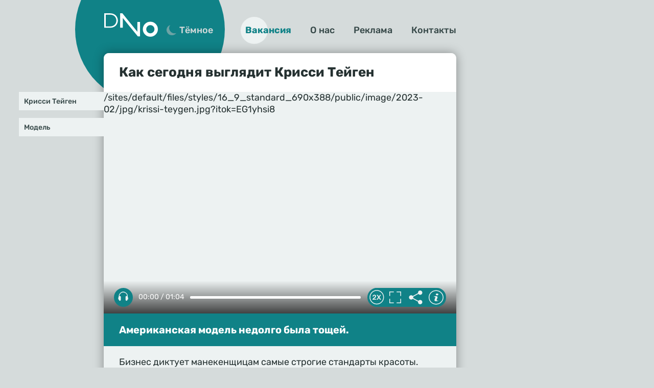

--- FILE ---
content_type: text/html
request_url: https://dno24.com/news/kak-segodnya-vyglyadit-krissi-teygen_id6350_a1795
body_size: 17832
content:
<!DOCTYPE html><html lang="ru" dir="ltr" prefix="og: https://ogp.me/ns#" class="shell-light"><head><meta charset="utf-8" /><meta name="description" content="Американская модель недолго была тощей." /><meta name="abstract" content="Как сегодня выглядит Крисси Тейген. Американская модель недолго была тощей." /><meta name="keywords" content="News,Крисси Тейген,Модель" /><link rel="canonical" href="https://dno24.com/news/kak-segodnya-vyglyadit-krissi-teygen_id6350_a1795" /><meta name="robots" content="index, follow" /><link rel="shortlink" href="https://dno24.com/node/6350" /><link rel="image_src" href="https://dno24.com/sites/default/files/image/2023-02/jpg/krissi-teygen.jpg" /><meta name="original-source" content="https://dno24.com/" /><meta property="og:site_name" content="Добрые новости" /><meta property="og:type" content="article" /><meta property="og:url" content="https://dno24.com/news/kak-segodnya-vyglyadit-krissi-teygen_id6350_a1795" /><meta property="og:title" content="Как сегодня выглядит Крисси Тейген" /><meta property="og:description" content="Американская модель недолго была тощей." /><meta property="og:image" content="https://dno24.com/sites/default/files/image/2023-02/jpg/krissi-teygen.jpg" /><meta property="og:image:alt" content="Крисси Тейген" /><meta property="article:tag" content="News" /><meta property="article:tag" content="Крисси Тейген" /><meta property="article:tag" content="Модель" /><meta property="article:published_time" content="2023-02-10T05:41:00+0300" /><meta property="article:modified_time" content="2023-02-20T05:41:25+0300" /><meta name="dcterms.title" content="Как сегодня выглядит Крисси Тейген" /><meta name="dcterms.creator" content="Алина Крылова: https://dno24.com/alina-krylova" /><meta name="dcterms.subject" content="News,Крисси Тейген,Модель" /><meta name="dcterms.description" content="Американская модель недолго была тощей." /><meta name="twitter:card" content="summary_large_image" /><meta name="twitter:description" content="Американская модель недолго была тощей." /><meta name="twitter:title" content="Как сегодня выглядит Крисси Тейген" /><meta name="twitter:image" content="https://dno24.com/sites/default/files/image/2023-02/jpg/krissi-teygen.jpg" /><meta name="twitter:image:alt" content="Крисси Тейген" /><meta name="Generator" content="Drupal 10 (https://www.drupal.org)" /><meta name="MobileOptimized" content="width" /><meta name="HandheldFriendly" content="true" /><meta name="viewport" content="width=device-width, initial-scale=1.0" /><script>




</script><link rel="preconnect" href="https://ads.betweendigital.com" crossorigin="anonymous" /><meta name="apple-mobile-web-app-title" content="dno24.com" /><meta name="application-name" content="dno24.com" /><meta name="msapplication-TileColor" content="#108287" /><meta name="msapplication-TileImage" content="/modules/custom/dno24_favicon/images/mstile-144x144.png?v=2" /><meta name="msapplication-config" content="/browserconfig.xml" /><script type="application/ld+json">{"@context": "https://schema.org","@graph": [{"@type": "NewsArticle","headline": "Как сегодня выглядит Крисси Тейген","name": "Как сегодня выглядит Крисси Тейген","about": ["News","Крисси Тейген","Модель"],"description": "Американская модель недолго была тощей.","image": {"@type": "ImageObject","representativeOfPage": "True","url": "https://dno24.com/sites/default/files/image/2023-02/jpg/krissi-teygen.jpg"},"datePublished": "2023-02-10T05:41:00+0300","dateModified": "2023-02-20T05:41:25+0300","isAccessibleForFree": "True","author": [{"@type": "Person","name": "Алина Крылова","url": "https://dno24.com/alina-krylova"}],"publisher": {"@type": "Organization","name": "ООО \u0022Траф Медиа\u0022","url": "https://traf.media","logo": {"@type": "ImageObject","width": "81","height": "30"}},"mainEntityOfPage": "https://dno24.com/news/kak-segodnya-vyglyadit-krissi-teygen_id6350_a1795"}]
}</script><link rel="alternate" hreflang="ru" href="https://dno24.com/news/kak-segodnya-vyglyadit-krissi-teygen_id6350_a1795" /><link rel="apple-touch-icon" sizes="180x180" href="/modules/custom/dno24_favicon/images/apple-touch-icon.png?v=2" /><link rel="icon" type="image/svg+xml" href="/modules/custom/dno24_favicon/images/favicon.svg?v=2" /><link rel="icon" type="image/png" sizes="32x32" href="/modules/custom/dno24_favicon/images/favicon-32x32.png?v=2" /><link rel="icon" type="image/png" sizes="16x16" href="/modules/custom/dno24_favicon/images/favicon-16x16.png?v=2" /><link rel="icon" type="image/png" sizes="192x192" href="/modules/custom/dno24_favicon/images/android-chrome-192x192.png?v=2" /><link rel="shortcut icon" href="/modules/custom/dno24_favicon/images/favicon.ico?v=2" /><link rel="icon" type="image/x-icon" href="/modules/custom/dno24_favicon/images/favicon.ico?v=2" /><link rel="manifest" href="/site.webmanifest" /><script>window.a2a_config=window.a2a_config||{};a2a_config.callbacks=[];a2a_config.overlays=[];a2a_config.templates={};</script><title>Как сегодня выглядит Крисси Тейген</title><link rel="stylesheet" media="all" href="/sites/default/files/css/css_UHyxj-DFBFFiNZz4uJZJoyqmeKpdGiQewQSxFfEP2CQ.css?delta=0&amp;language=ru&amp;theme=dno24_theme&amp;include=eJxFyNEKwyAMRuEXEgOj7zN-l7QKqYqJUPv0u1hhV-fwgdkb6iI8E_fRqgeu7bW9u2LJoF8e8yyn0KEtQYPiXlZuMSq1eOgYOAZ6NuIxOzT-Jc7aZ9JiWTjYMpeTEkzC1XYGwR2f_AV7Mjc9" /><link rel="stylesheet" media="all" href="/sites/default/files/css/css_Wm5fzrHpSRX9k05cjs0ubCVDGr2v4FnFFKDZyu8g4Nk.css?delta=1&amp;language=ru&amp;theme=dno24_theme&amp;include=eJxFyNEKwyAMRuEXEgOj7zN-l7QKqYqJUPv0u1hhV-fwgdkb6iI8E_fRqgeu7bW9u2LJoF8e8yyn0KEtQYPiXlZuMSq1eOgYOAZ6NuIxOzT-Jc7aZ9JiWTjYMpeTEkzC1XYGwR2f_AV7Mjc9" /><script src="/sites/default/files/js/js_koGF5Q6K-HlJaU8Rcj_sKLmnVzGXlg4LXeF6lnWLojA.js?scope=header&amp;delta=0&amp;language=ru&amp;theme=dno24_theme&amp;include=[base64]"></script><script src="https://jsn.24smi.net/smi.js" async></script><script src="https://yandex.ru/ads/system/header-bidding.js" async></script><script src="https://yandex.ru/ads/system/context.js" async></script></head><body class="path-node page-n-t-article on-header-first off-header-second off-banner on-highlighted on-content on-featured-bottom on-sidebar-first on-sidebar-second-top on-sidebar-second-sticky on-mobile-menu on-footer-first on-footer-second off-footer-third on-footer-fourth"><script type="text/javascript" > (function (d, w, c) { (w[c] = w[c] || []).push(function() { try { w.yaCounter87453847 = new Ya.Metrika({ id:87453847, clickmap:true, trackLinks:true, accurateTrackBounce:true, webvisor:true }); } catch(e) { } }); var n = d.getElementsByTagName("script")[0], x = "https://mc.yandex.ru/metrika/watch.js", s = d.createElement("script"), f = function () { n.parentNode.insertBefore(s, n); }; for (var i = 0; i < document.scripts.length; i++) { if (document.scripts[i].src === x) { return; } } s.type = "text/javascript"; s.async = true; s.src = x; if (w.opera == "[object Opera]") { d.addEventListener("DOMContentLoaded", f, false); } else { f(); } })(document, window, "yandex_metrika_callbacks"); </script><noscript><div><img src="https://mc.yandex.ru/watch/87453847" style="position:absolute; left:-9999px;" alt="" /></div></noscript><div class="dialog-off-canvas-main-canvas" data-off-canvas-main-canvas><header class="main-header"><div class="w-header-first"><div class="w-header-left"><a href="https://dno24.com/" class="site-logo" rel="home" title="Дно 24">Дно 24</a><button id="btn-switch-theme">Тёмное</button></div><div class="w-header-right"><div class="r r-header-first"><nav aria-labelledby="block-dno24-theme-menu-about-menu" id="block-dno24-theme-menu-about" class="b b-system-menu-block"><h2 class="visually-hidden" id="block-dno24-theme-menu-about-menu">О нас</h2><ul class="menu"><li class="menu-item"><a href="/job" data-drupal-link-system-path="node/2">Вакансия</a></li><li class="menu-item"><a href="/about" data-drupal-link-system-path="node/3">О нас</a></li><li class="menu-item"><a href="/ad" data-drupal-link-system-path="node/4">Реклама</a></li><li class="menu-item"><a href="/contacts" data-drupal-link-system-path="node/5">Контакты</a></li></ul></nav></div><button id="btn-show-menu">☰</button></div></div></header><aside class="r r-highlighted"><div data-drupal-messages-fallback class="hidden"></div></aside><main class="r r-content"><article class="n n-t-article n-v-full on-image"><header class="n-header"><h1 class="n-title"><a href="/news/kak-segodnya-vyglyadit-krissi-teygen_id6350_a1795" rel="bookmark"><span class="f f-n-title f-t-string f-l-hidden">Как сегодня выглядит Крисси Тейген</span></a></h1></header><div class="n-content clearfix"><div class="c c-image"><div class="p p-t-image p-v-full-content-primary"><div class="w-preview"><div class="w-16-9">/sites/default/files/styles/16_9_standard_690x388/public/image/2023-02/jpg/krissi-teygen.jpg?itok=EG1yhsi8</div><div class="w-btn"><button class="btn-fullscrn">Полноэкранный режим</button><button class="btn-share">Делиться</button><button class="btn-info">Информация</button></div><div class="w-img-info"><div class="f"> Крисси Тейген</div><div class="f f-n-field-image-source f-t-text-long f-l-inline"><div class="f-label">Источник изображения</div><p>Фотобанк Legion-media.ru</p></div></div><div class="w-img-share"><button class="btn-share-x" name="Закрыть">✕</button><span class="a2a_kit a2a_kit_size_36 addtoany_list" data-a2a-url="https://dno24.com/news/kak-segodnya-vyglyadit-krissi-teygen_id6350_a1795" data-a2a-title="Как сегодня выглядит Крисси Тейген"><a class="a2a_button_vk"></a><a class="a2a_button_odnoklassniki"></a><a class="a2a_button_telegram"></a></span><div class="f w-img-orig-lnk"></div></div></div><div class="w-fullscrn"><button class="btn-fullscrn-x" name="Закрыть">✕</button><div class="w-img-orig"></div><div class="w-fullscrn-content"><div class="f f-n-field-image-source f-t-text-long f-l-inline"><div class="f-label">Источник изображения</div><p>Фотобанк Legion-media.ru</p></div><span class="a2a_kit a2a_kit_size_36 addtoany_list" data-a2a-url="https://dno24.com/news/kak-segodnya-vyglyadit-krissi-teygen_id6350_a1795" data-a2a-title="Как сегодня выглядит Крисси Тейген"><a class="a2a_button_vk"></a><a class="a2a_button_odnoklassniki"></a><a class="a2a_button_telegram"></a></span><div class="f w-img-orig-lnk"></div></div></div></div><div class="f f-n-field-yandex-speech-tts-speech f-t-file f-l-hidden"><div id="dno24-player-gmpp3wvfn8tr" class="dno24-player" data-dno24-player="[base64]"></div><noscript><audio controls="controls"><source src="https://dno24.com/sites/default/files/yandex-tts/mp3-full/2023-02/6350_0_16759969754121.mp3" type="audio/mpeg" player="default"/></audio></noscript></div></div><h2 class="f f-n-field-lead-paragraph f-t-string-long f-l-hidden"><a href="/news/kak-segodnya-vyglyadit-krissi-teygen_id6350_a1795">Американская модель недолго была тощей.</a></h2><div data-xofda="[base64]" id="f2e3363fc2e894f2c457af95aa125c8a" class="xofda-place tablet phone"><div id="dn-1-m" class="wrapper-xofda-main"></div></div><div class="f f-n-field-body f-t-entity-reference-revisions f-l-hidden"><div class="p p-t-text p-v-full-content"><div class="f f-n-field-text f-t-text-long f-l-hidden"><p>Бизнес диктует манекенщицам самые строгие стандарты красоты. Удержаться на волне постоянно меняющихся трендов способна далеко не каждая.</p><p>Американка Крисси Тейген была одной из тех, кто не только сумел прославиться много лет назад, но и обуздала волну одной из первых. Смуглая красавица с легкостью привлекла внимание модельеров и именитых фотографов: в разное время снять Тейген хотели Vogue,&nbsp;Esquire,&nbsp;Glamour&nbsp;и Galore.</p><p>Все изменилось в один момент, когда мулатка решила уделить время семье. Практически сразу Тейген начала набирать лишний вес и буквально за несколько лет располнела в полтора раза. Но и сегодня Тейген, имея мужа и детей, все еще пользуется бешеной популярностью у публики. Так, одно из последних фото в бикини буквально произвело фурор.</p></div></div><blockquote class="p p-t-quote p-v-full-content"><div class="f f-n-field-quote f-t-text-long f-l-hidden"><p>«Наша богиня», «Крисси, ты бомба!», «Пышечка, мы любим тебя», <em>— писали ей.</em></p></div></blockquote><div class="p p-t-image p-v-full-content"><div class="w-preview"><div class="w-16-9"><img loading="lazy" width="690" height="388" alt="Крисси Тейген" title="Крисси Тейген"  class="lazy" src="[data-uri]" /></div><div class="w-btn"><button class="btn-fullscrn">Полноэкранный режим</button><button class="btn-share">Делиться</button><button class="btn-info">Информация</button></div><div class="w-img-info"><div class="f">Крисси Тейген</div><div class="f f-n-field-image-source f-t-text-long f-l-inline"><div class="f-label">Источник изображения</div><p>Скриншот "Крисси Тейген"/Социальные сети</p></div></div><div class="w-img-share"><button class="btn-share-x" name="Закрыть">✕</button><span class="a2a_kit a2a_kit_size_36 addtoany_list" data-a2a-url="https://dno24.com/news/kak-segodnya-vyglyadit-krissi-teygen_id6350_a1795" data-a2a-title="Как сегодня выглядит Крисси Тейген"><a class="a2a_button_vk"></a><a class="a2a_button_odnoklassniki"></a><a class="a2a_button_telegram"></a></span><div class="f w-img-orig-lnk"></div></div></div><div class="w-fullscrn"><button class="btn-fullscrn-x" name="Закрыть">✕</button><div class="w-img-orig"></div><div class="w-fullscrn-content"><div class="f f-n-field-image-source f-t-text-long f-l-inline"><div class="f-label">Источник изображения</div><p>Скриншот "Крисси Тейген"/Социальные сети</p></div><span class="a2a_kit a2a_kit_size_36 addtoany_list" data-a2a-url="https://dno24.com/news/kak-segodnya-vyglyadit-krissi-teygen_id6350_a1795" data-a2a-title="Как сегодня выглядит Крисси Тейген"><a class="a2a_button_vk"></a><a class="a2a_button_odnoklassniki"></a><a class="a2a_button_telegram"></a></span><div class="f w-img-orig-lnk"></div></div></div></div></div><footer class="n-footer"><div class="f f-dateshare"><span class="f f-n-created f-t-created f-l-hidden"><time datetime="2023-02-10T05:41:00+03:00" title="пятница, февраля 10, 2023 - 05:41">10.02.2023, 05:41</time></span><span class="a2a_kit a2a_kit_size_36 addtoany_list" data-a2a-url="https://dno24.com/news/kak-segodnya-vyglyadit-krissi-teygen_id6350_a1795" data-a2a-title="Как сегодня выглядит Крисси Тейген"><a class="a2a_button_vk"></a><a class="a2a_button_odnoklassniki"></a><a class="a2a_button_telegram"></a></span></div><details class="source-details"><summary aria-expanded="false" aria-pressed="false"><span>Подробнее</span></summary><div class="f f-n-field-author f-t-entity-reference f-l-hidden"><div class="t t-vocab-tags t-v-avatar"><div class="w-t-title"><a class="t-title" href="/alina-krylova"><span class="f f-n-name f-t-string f-l-hidden">Алина Крылова</span></a><a class="feedback-author" href="/contact">Связаться</a></div><a href="/alina-krylova"><div class="f f-n-field-body f-t-entity-reference-revisions f-l-hidden"><div class="p p-t-person p-v-avatar"><div class="f f-n-field-photo f-t-image f-l-hidden"><img loading="lazy" width="65" height="65" alt="Алина Крылова"  class="lazy" src="[data-uri]" /></div></div></div></a></div></div><div class="f f-n-field-tags f-t-entity-reference f-l-hidden"><a href="/news" hreflang="ru">News</a><a href="/krissi-teygen" hreflang="ru">Крисси Тейген</a><a href="/model" hreflang="ru">Модель</a></div><div class="p p-t-image p-v-source"><div class="w-preview w-16-9"><img loading="lazy" width="112" height="63" alt=" Крисси Тейген" title=" Крисси Тейген"  class="lazy" src="[data-uri]" /></div><div class="w-source"><div class="f f-n-field-image-source f-t-text-long f-l-inline"><div class="f-label">Источник изображения</div><p>Фотобанк Legion-media.ru</p></div></div><div class="w-fullscrn"><button class="btn-fullscrn-x" name="Закрыть">✕</button><div class="w-img-orig"></div><div class="w-fullscrn-content"><div class="f f-n-field-image-source f-t-text-long f-l-inline"><div class="f-label">Источник изображения</div><p>Фотобанк Legion-media.ru</p></div><div class="f w-img-orig-lnk"></div></div></div></div><div class="p p-t-image p-v-source"><div class="w-preview w-16-9"><img loading="lazy" width="112" height="63" alt="Крисси Тейген" title="Крисси Тейген"  class="lazy" src="[data-uri]" /></div><div class="w-source"><div class="f f-n-field-image-source f-t-text-long f-l-inline"><div class="f-label">Источник изображения</div><p>Скриншот "Крисси Тейген"/Социальные сети</p></div></div><div class="w-fullscrn"><button class="btn-fullscrn-x" name="Закрыть">✕</button><div class="w-img-orig"></div><div class="w-fullscrn-content"><div class="f f-n-field-image-source f-t-text-long f-l-inline"><div class="f-label">Источник изображения</div><p>Скриншот "Крисси Тейген"/Социальные сети</p></div><div class="f w-img-orig-lnk"></div></div></div></div><div class="more-by-tag"><div class="n n-t-article n-v-more-by-tag on-image"><div class="c c-image"><div class="p p-t-image p-v-more-by-tag"><a class="w-16-9" href="/news/kak-vyrastit-bolshuyu-kapustu_id10020_a2618"><img loading="lazy" width="172" height="97" alt="Как вырастить большую капусту" title="Как вырастить большую капусту"  class="lazy" src="[data-uri]" /></a></div></div><a class="n-title" href="/news/kak-vyrastit-bolshuyu-kapustu_id10020_a2618" rel="bookmark"><span class="f f-n-title f-t-string f-l-hidden">Как вырастить большую капусту</span></a></div><div class="n n-t-article n-v-more-by-tag on-image"><div class="c c-image"><div class="p p-t-image p-v-more-by-tag"><a class="w-16-9" href="/news/pochemu-opytnye-khozyayki-ne-polzuyutsya-rezhimom-bystroy-stirki_id10018_a2618"><img loading="lazy" width="172" height="97" alt="Режим быстрой стирки" title="Режим быстрой стирки"  class="lazy" src="[data-uri]" /></a></div></div><a class="n-title" href="/news/pochemu-opytnye-khozyayki-ne-polzuyutsya-rezhimom-bystroy-stirki_id10018_a2618" rel="bookmark"><span class="f f-n-title f-t-string f-l-hidden">Почему опытные хозяйки не пользуются режимом быстрой стирки</span></a></div><div class="n n-t-article n-v-more-by-tag on-image"><div class="c c-image"><div class="p p-t-image p-v-more-by-tag"><a class="w-16-9" href="/news/pochemu-v-sssr-vse-zhenschiny-nosili-obodki_id10013_a2618"><img loading="lazy" width="172" height="97" alt="Почему в СССР все женщины носили ободки" title="Почему в СССР все женщины носили ободки"  class="lazy" src="[data-uri]" /></a></div></div><a class="n-title" href="/news/pochemu-v-sssr-vse-zhenschiny-nosili-obodki_id10013_a2618" rel="bookmark"><span class="f f-n-title f-t-string f-l-hidden">Почему в СССР все женщины носили ободки</span></a></div></div></details></footer></div></article><div id="block-blokadfox-6" class="b b-xofda-block"><div data-xofda="[base64]" id="6d79b27985bd7e638646cce6a6275acc" class="xofda-place desktop"><div id="dn-video" class="wrapper-xofda-main"></div></div></div></main><aside class="r r-featured-bottom"><div id="block-blokadfox-4" class="b b-xofda-block"><div data-xofda="[base64]" id="9c6611a28720eee300335d94b5c6ed70" class="xofda-place tablet phone"><div id="dn-2-m" class="wrapper-xofda-main"></div></div></div><div id="block-blokadfox-5" class="b b-xofda-block"><div data-xofda="[base64]" id="1000908ebe254b67a333fa2d4404bf41" class="xofda-place desktop"><div id="dn-2-d" class="wrapper-xofda-main"></div></div></div><div id="block-24smicodeblock" class="b b-smi24-code-block"><div class="smi24-wrap"><div class="smi24__informer smi24__auto" data-smi-blockid="25213"></div><script>(window.smiq = window.smiq || []).push({});</script></div></div></aside><aside class="r r-sidebar-first"><div id="block-nodetagblock" class="b b-node-tag-block"><ul class="menu"><li><a href="https://dno24.com/krissi-teygen" title="Крисси Тейген">Крисси Тейген</a></li><li><a href="https://dno24.com/model" title="Модель">Модель</a></li></ul></div></aside><aside class="w-sidebar-second"><div class="r r-sidebar-second-top"><div id="block-blokadfox" class="b b-xofda-block"><div data-xofda="[base64]" id="ce29d394e8c9582e6e428fe1723811c2" class="xofda-place desktop"><div id="dn-3-d" class="wrapper-xofda-main"></div></div></div></div><div class="r r-sidebar-second-sticky"><div id="block-blokadfox-2" class="b b-xofda-block"><div data-xofda="[base64]" id="a55b21140e7994d07b0b75343976d247" class="xofda-place desktop"><div id="dn-4-d" class="wrapper-xofda-main"></div></div></div></div></aside><aside class="r r-mobile-menu"><div class="w-mobile-menu"><button id="btn-menu-x">✕</button><nav aria-labelledby="block-dno24-theme-osnovnayanavigaciya-menu" id="block-dno24-theme-osnovnayanavigaciya" class="b b-system-menu-block"><h2 class="visually-hidden" id="block-dno24-theme-osnovnayanavigaciya-menu">Основная навигация</h2><ul class="menu"><li class="menu-path-front menu-item"><a href="/" data-drupal-link-system-path="&lt;front&gt;">Главная</a></li><li class="menu-item"><a href="/job" data-drupal-link-system-path="node/2">Вакансия</a></li><li class="menu-item"><a href="/about" data-drupal-link-system-path="node/3">О нас</a></li><li class="menu-item"><a href="/ad" data-drupal-link-system-path="node/4">Реклама</a></li><li class="menu-item"><a href="/contacts" data-drupal-link-system-path="node/5">Контакты</a></li></ul></nav><div class="b b-hot-tags-block" id="block-hottags-2"><ul class="menu"></ul></div></div></aside><footer class="main-footer"><div class="r r-footer-first"><nav aria-labelledby="block-dno24-theme-podval-menu" id="block-dno24-theme-podval" class="b b-system-menu-block"><h2 class="visually-hidden" id="block-dno24-theme-podval-menu">Подвал</h2><ul class="menu"><li class="menu-path-front menu-item"><a href="/" data-drupal-link-system-path="&lt;front&gt;">Главная</a></li><li class="menu-item"><a href="/about" data-drupal-link-system-path="node/3">О нас</a></li><li class="menu-item"><a href="/about/contacts">Контакты</a></li><li class="menu-item"><a href="/about/ad">Реклама</a></li></ul></nav></div><div class="r r-footer-second"><div id="block-projectinfo" class="b b-dno24-about-project-info"><p>Проект «Добрые новости» учрежден, разработан и управляется <a href="http://dno24.ru">ООО «Делаем новости»</a> (ИНН 2634109668, КПП 263401001).</p><p><a href="https://dno24.com/privacy-policy">Политика конфиденциальности</a>. <a href="/pravila-primenenija-rekomendatelnyh-tehnologij-na-sajte">Правила применения рекомендательных технологий на сайте</a>.</p></div></div><div class="r r-footer-fourth"><div id="block-contentrights" class="b b-dno24-about-content-rights"><p>© 2022-2023&nbsp;<a href="http://dno24.ru">ООО «Делаем новости»</a></p><p>Все права на текстовые, фото, видео и аудио материалы, размещенные на портале&nbsp;«Добрые новости», в соответствии с законодательством Российской Федерации об охране результатов интеллектуальной деятельности принадлежат <a href="http://dno24.ru">ООО «Делаем новости»</a> или законным правообладателям таких материалов и не подлежат использованию другими лицами в какой бы то ни было форме без письменного разрешения правообладателя.</p><p>Написать в редакцию: <a href="mailto:editor@dno24.com">editor@dno24.com</a></p><p>Адрес для государственных органов и Роскомнадзора: <a href="mailto:boss@dno24.com">boss@dno24.com</a></p><p>Техническая поддержка: <a href="mailto:tech@dno24.com">tech@dno24.com</a></p><p>Обратная связь: <a href="mailto:feedback@dno24.com">feedback@dno24.com</a></p></div></div></footer></div><script type="application/json" data-drupal-selector="drupal-settings-json">{"path":{"baseUrl":"\/","pathPrefix":"","currentPath":"node\/6350","currentPathIsAdmin":false,"isFront":false,"currentLanguage":"ru","currentQuery":{"_wrapper_format":"html"}},"pluralDelimiter":"\u0003","suppressDeprecationErrors":true,"GoogleAnalyticsSimpleID":"G-23BXMYC5LH","js8":{"visibility":"active","base_request_url":"\/sites\/default\/files\/views_to_file\/view-vue_blocks_json_skeleton-vue_blocks_json_skeleton.export","get_key_minutes_lifetime":"1","first_request_url":"","lazy_request":"false","lazy_display_first_teasers":"true","items_show_pack_qty":"3","items_reserve_qty":"3","items_first_n_random":"0","pixels_predict":"50","infinity_load_max_width":"-1","ga_infinity_id":"G-23BXMYC5LH","ga_send_stat_page_view_enabled":"true","ga_send_stat_screen_view_enabled":"false","ga_send_stat_base_scroll_enabled":"false","ga_send_stat_base_scroll_event_name":"","ga_send_stat_base_scroll_event_category":"","ga_send_stat_base_scroll_event_label":"","ga_base_id":"","ga_disable_auto_send_stat_for_base_code":"false","mark_as_read_time_limit":"10","sent_stat_min_time_interval":"0","send_stat_max_width":"-1","skip_send_stat_youtube_iframe":"false","template_html":"\u003Cdiv class=\u0022block_lst\u0022\u003E\r\n  \u003Cdiv v-for=\u0022(item, index) in lst_display\u0022 class=\u0022row\u0022 @click=\u0022item_click(item)\u0022\u003E\r\n    \u003Carticle v-if=\u0022item.item_type === \u0027teaser\u0027\u0022 :class=\u0022[item.format, item.class, \u0027n\u0027, \u0027n-t-article\u0027, \u0027n-v-infinity-scroll\u0027, \u0027n-sticky\u0027, \u0027on-image\u0027, \u0027result\u0027, \u0027clck\u0027]\u0022 :ref=\u0022\u0027infinity\u0027+item.index\u0022\u003E\r\n      \u003Cheader class=\u0022n-header\u0022\u003E\r\n        \u003Ch1 class=\u0022n-title\u0022\u003E\r\n          \u003Cspan class=\u0022f f-n-title f-t-string f-l-hidden\u0022 v-html=\u0022item.title\u0022\u003E\u003C\/span\u003E\r\n        \u003C\/h1\u003E\r\n      \u003C\/header\u003E\r\n      \u003Cdiv class=\u0022n-content clearfix\u0022\u003E\r\n        \u003Cdiv v-if=\u0022item.hasOwnProperty(\u0027cvr\u0027) \u0026\u0026 item.cvr\u0022 :class=\u0022item.cvr_cls\u0022 v-html=\u0022item.cvr\u0022\u003E\u003C\/div\u003E\r\n        \u003Cdiv v-else class=\u0022c c-image\u0022\u003E\r\n          \u003Cdiv class=\u0022p p-t-image p-v-teaser-v2\u0022\u003E\r\n            \u003Cdiv v-if=\u0022item.main_image\u0022 class=\u0022w-preview\u0022\u003E\u003Cdiv class=\u0022w-16-9\u0022 v-html=\u0022item.main_image\u0022\u003E\u003C\/div\u003E\u003C\/div\u003E\r\n            \u003Cdiv v-else class=\u0022w-preview\u0022\u003E\u003Cimg :alt=\u0022item.title\u0022 :title=\u0022item.title\u0022 :srcset=\u0022item.image_set\u0022 :src=\u0022item.image_url\u0022\u003E\u003C\/div\u003E\r\n          \u003C\/div\u003E\r\n        \u003C\/div\u003E\r\n      \u003C\/div\u003E\r\n      \u003Cp class=\u0022f f-n-field-lead-paragraph f-t-string-long f-l-hidden\u0022 v-html=\u0022item.description\u0022\u003E\u003C\/p\u003E\r\n    \u003C\/article\u003E\r\n  \u003C\/div\u003E\r\n  \u003Cdiv v-if=\u0022lst_empty\u0022\u003ELst is empty\u003C\/div\u003E\r\n  \u003Cdiv v-if=\u0022lst_loading || lst_building\u0022 class=\u0022loading\u0022\u003E\u003C\/div\u003E\r\n  \u003Cdiv class=\u0022lst_footer\u0022\u003E\u003C\/div\u003E\r\n\u003C\/div\u003E","template_html_note":"","style_base":".block_lst .result .debug.index {position:absolute;top:0;right:2px;color:yellow;font-size:10px}\r\n.block_lst .debug {display:none}","style_teaser":".block_lst .result a {text-decoration:none;color:inherit;}\r\n.block_lst .row {margin-bottom: 20px}\r\n.block_lst .first_p {display:none}\r\n\/*.block_lst .mini .cover, .block_lst .mini .lead, .block_lst .mini .wrap-text {display:none}*\/\r\n.block_lst .full .first_p {display:block}\r\n\r\n.block_lst .d-viqeo-place {height: 0;padding-bottom: 56.25%;position: relative;width: 100%;}\r\n.block_lst .d-viqeo-place \u003E iframe {height: 100%;left: 0;position: absolute;top: 0;width: 100%;}\r\n\r\n.block_lst .cover img {min-height:initial;width:100%}\r\n","style_tblock":"","style_note":"","before_lst_html":"","before_lst_js":"","node_request_url":"\/json\/teaser\/","change_url_different_domain":"false","block_false_events":"false","response_cache_time":"5 minutes","teaser_read_mark_time":"1 hours","viqeo_autoplay_enabled":"false","viqeo_autoplay_delay":"","viqeo_teaser_format":"","alt_url_ptrn":"","alt_request_url":"","ga_infinity_id2":"","response_nocache":"true","version":26},"YandexMetricsEventAppinstalledPwa":"install_pwa","YandexMetricsEventViqeo":{"goal":"viqeo_cover_view","selector":".n-v-full \u003E div \u003E .c-viqeo-embed \u003E div \u003E div \u003E .d-viqeo-place"},"adfoxGlobal":{"timeout":900,"biddersMap":{"myTarget":"1857275","betweenDigital":"1857532","getintent":"1857572","relap":"1857533","alfasense":"2268872","otm":"1858601","Gnezdo":"2269167","kadam":"1954775","adwile":"2269155"}},"lazysizes":{"threshold":300,"use_native":true,"restore_on_error":true},"YandexMetricsSimpleID":"87453847","user":{"uid":0,"permissionsHash":"fe1b819ce3b7b916083733739e0d148abe37ea868b9cdf15cfaf9414036bc449"}}</script><script src="/sites/default/files/js/js_wTQVDEs2HebtU58DxBLt7m7ZxS2uke09uBTsGys2Muw.js?scope=footer&amp;delta=0&amp;language=ru&amp;theme=dno24_theme&amp;include=[base64]"></script><script src="https://static.addtoany.com/menu/page.js" defer></script><script src="/sites/default/files/js/js_GCfHyEYHBDtDtOKV4fWIx7XYyXXJZTYhKs_P26kMalo.js?scope=footer&amp;delta=2&amp;language=ru&amp;theme=dno24_theme&amp;include=[base64]"></script><script src="/modules/custom/vue_asset/js/vue.min.js?v=2.7.16" defer></script><script src="/sites/default/files/minifyjs/modules/custom/dno24_player/js/player.min.js?std147" defer></script><script src="/sites/default/files/minifyjs/themes/custom/dno24_theme/js/color-scheme.min.js?std147" defer></script><script src="/sites/default/files/minifyjs/themes/custom/dno24_theme/js/menu.min.js?std147" defer></script><script src="/sites/default/files/minifyjs/themes/custom/dno24_theme/js/image-fullscreen.min.js?std147" defer></script><script src="/sites/default/files/minifyjs/themes/custom/dno24_theme/js/image-info.min.js?std147" defer></script><script src="/sites/default/files/minifyjs/themes/custom/dno24_theme/js/open-new-tab.min.js?std147" defer></script><script src="/sites/default/files/minifyjs/themes/custom/dno24_theme/js/share.min.js?std147" defer></script><script src="/sites/default/files/minifyjs/modules/custom/jitsu_custom_events/js/appinstalled_pwa.min.js?std147" defer></script><script src="/sites/default/files/minifyjs/modules/custom/jitsu_custom_events/js/click_a.min.js?std147" defer></script><script src="/sites/default/files/js/js_TQ3idG7yBdOVVqdEf_O72tUYWdO1br3UZI_BLNOgMJo.js?scope=footer&amp;delta=13&amp;language=ru&amp;theme=dno24_theme&amp;include=[base64]"></script><script src="/sites/default/files/minifyjs/modules/custom/jitsu_custom_events/js/xofda-empty-place.min.js?std147" defer></script><script src="/libraries/vanilla-lazyload/dist/lazyload.iife.min.js?std147" async></script><script src="/sites/default/files/minifyjs/modules/custom/lazysizes/js/init.min.js?std147" defer></script><script src="/sites/default/files/minifyjs/modules/custom/url_utm_proxy/js/utm-proxy.min.js?std147" defer></script><script src="/sites/default/files/minifyjs/modules/custom/xofda/js/attach.min.js?std147" defer></script><script src="/sites/default/files/minifyjs/modules/custom/xofda/js/between-sspmatch.min.js?std147" defer></script><script src="/sites/default/files/js/js_wchEEvG-K3O3nUPYg6jHLkcgAMwudXK66cUXYuerRe4.js?scope=footer&amp;delta=20&amp;language=ru&amp;theme=dno24_theme&amp;include=[base64]"></script><script src="/sites/default/files/minifyjs/modules/custom/yandex_metrics_events/js/appinstalled_pwa.min.js?std147" defer></script><script src="/sites/default/files/minifyjs/modules/custom/yandex_metrics_events/js/viqeo.min.js?std147" defer></script></body></html>

--- FILE ---
content_type: application/javascript
request_url: https://dno24.com/sites/default/files/minifyjs/themes/custom/dno24_theme/js/menu.min.js?std147
body_size: 124
content:
(function(Drupal){'use strict';Drupal.behaviors.dno24ThemeMobileMenu={attach:function(context,settings){let buttonShow=this.buttonShow()
let buttonClose=this.buttonClose()
let body=document.getElementsByTagName('body')[0]
if(buttonShow&&body){buttonShow.onclick=function(){let re=/ op-mobile-menu/
if(re.test(body.className)){body.className=body.className.replace(re,'')}else{body.className=body.className+' op-mobile-menu'}}}
if(buttonClose&&body){buttonClose.onclick=function(){body.className=body.className.replace(/ op-mobile-menu/,'')}}},buttonShow:function(){return document.getElementById('btn-show-menu')},buttonClose:function(){return document.getElementById('btn-menu-x')},}}(Drupal))

--- FILE ---
content_type: application/javascript
request_url: https://dno24.com/libraries/vanilla-lazyload/dist/lazyload.iife.min.js?std147
body_size: 2462
content:
var LazyLoad=function(){"use strict";const e="undefined"!=typeof window,t=e&&!("onscroll"in window)||"undefined"!=typeof navigator&&/(gle|ing|ro)bot|crawl|spider/i.test(navigator.userAgent),a=e&&window.devicePixelRatio>1,s={elements_selector:".lazy",container:t||e?document:null,threshold:300,thresholds:null,data_src:"src",data_srcset:"srcset",data_sizes:"sizes",data_bg:"bg",data_bg_hidpi:"bg-hidpi",data_bg_multi:"bg-multi",data_bg_multi_hidpi:"bg-multi-hidpi",data_bg_set:"bg-set",data_poster:"poster",class_applied:"applied",class_loading:"loading",class_loaded:"loaded",class_error:"error",class_entered:"entered",class_exited:"exited",unobserve_completed:!0,unobserve_entered:!1,cancel_on_exit:!0,callback_enter:null,callback_exit:null,callback_applied:null,callback_loading:null,callback_loaded:null,callback_error:null,callback_finish:null,callback_cancel:null,use_native:!1,restore_on_error:!1},n=e=>Object.assign({},s,e),l=function(e,t){let a;const s="LazyLoad::Initialized",n=new e(t);try{a=new CustomEvent(s,{detail:{instance:n}})}catch(e){a=document.createEvent("CustomEvent"),a.initCustomEvent(s,!1,!1,{instance:n})}window.dispatchEvent(a)},o="src",r="srcset",i="sizes",c="poster",d="llOriginalAttrs",_="data",u="loading",g="loaded",b="applied",h="error",m="native",p="data-",v="ll-status",f=(e,t)=>e.getAttribute(p+t),E=e=>f(e,v),I=(e,t)=>((e,t,a)=>{const s=p+t;null!==a?e.setAttribute(s,a):e.removeAttribute(s)})(e,v,t),k=e=>I(e,null),A=e=>null===E(e),L=e=>E(e)===m,y=[u,g,b,h],w=(e,t,a,s)=>{e&&"function"==typeof e&&(void 0===s?void 0===a?e(t):e(t,a):e(t,a,s))},C=(t,a)=>{e&&""!==a&&t.classList.add(a)},O=(t,a)=>{e&&""!==a&&t.classList.remove(a)},x=e=>e.llTempImage,M=(e,t)=>{if(!t)return;const a=t._observer;a&&a.unobserve(e)},z=(e,t)=>{e&&(e.loadingCount+=t)},N=(e,t)=>{e&&(e.toLoadCount=t)},R=e=>{let t=[];for(let a,s=0;a=e.children[s];s+=1)"SOURCE"===a.tagName&&t.push(a);return t},T=(e,t)=>{const a=e.parentNode;a&&"PICTURE"===a.tagName&&R(a).forEach(t)},G=(e,t)=>{R(e).forEach(t)},D=[o],H=[o,c],V=[o,r,i],F=[_],B=e=>!!e[d],J=e=>e[d],S=e=>delete e[d],j=(e,t)=>{if(B(e))return;const a={};t.forEach((t=>{a[t]=e.getAttribute(t)})),e[d]=a},P=(e,t)=>{if(!B(e))return;const a=J(e);t.forEach((t=>{((e,t,a)=>{a?e.setAttribute(t,a):e.removeAttribute(t)})(e,t,a[t])}))},U=(e,t,a)=>{C(e,t.class_applied),I(e,b),a&&(t.unobserve_completed&&M(e,t),w(t.callback_applied,e,a))},$=(e,t,a)=>{C(e,t.class_loading),I(e,u),a&&(z(a,1),w(t.callback_loading,e,a))},q=(e,t,a)=>{a&&e.setAttribute(t,a)},K=(e,t)=>{q(e,i,f(e,t.data_sizes)),q(e,r,f(e,t.data_srcset)),q(e,o,f(e,t.data_src))},Q={IMG:(e,t)=>{T(e,(e=>{j(e,V),K(e,t)})),j(e,V),K(e,t)},IFRAME:(e,t)=>{j(e,D),q(e,o,f(e,t.data_src))},VIDEO:(e,t)=>{G(e,(e=>{j(e,D),q(e,o,f(e,t.data_src))})),j(e,H),q(e,c,f(e,t.data_poster)),q(e,o,f(e,t.data_src)),e.load()},OBJECT:(e,t)=>{j(e,F),q(e,_,f(e,t.data_src))}},W=["IMG","IFRAME","VIDEO","OBJECT"],X=(e,t)=>{!t||(e=>e.loadingCount>0)(t)||(e=>e.toLoadCount>0)(t)||w(e.callback_finish,t)},Y=(e,t,a)=>{e.addEventListener(t,a),e.llEvLisnrs[t]=a},Z=(e,t,a)=>{e.removeEventListener(t,a)},ee=e=>!!e.llEvLisnrs,te=e=>{if(!ee(e))return;const t=e.llEvLisnrs;for(let a in t){const s=t[a];Z(e,a,s)}delete e.llEvLisnrs},ae=(e,t,a)=>{(e=>{delete e.llTempImage})(e),z(a,-1),(e=>{e&&(e.toLoadCount-=1)})(a),O(e,t.class_loading),t.unobserve_completed&&M(e,a)},se=(e,t,a)=>{const s=x(e)||e;ee(s)||((e,t,a)=>{ee(e)||(e.llEvLisnrs={});const s="VIDEO"===e.tagName?"loadeddata":"load";Y(e,s,t),Y(e,"error",a)})(s,(n=>{((e,t,a,s)=>{const n=L(t);ae(t,a,s),C(t,a.class_loaded),I(t,g),w(a.callback_loaded,t,s),n||X(a,s)})(0,e,t,a),te(s)}),(n=>{((e,t,a,s)=>{const n=L(t);ae(t,a,s),C(t,a.class_error),I(t,h),w(a.callback_error,t,s),a.restore_on_error&&P(t,V),n||X(a,s)})(0,e,t,a),te(s)}))},ne=(e,t,s)=>{(e=>W.indexOf(e.tagName)>-1)(e)?((e,t,a)=>{se(e,t,a),((e,t,a)=>{const s=Q[e.tagName];s&&(s(e,t),$(e,t,a))})(e,t,a)})(e,t,s):((e,t,s)=>{(e=>{e.llTempImage=document.createElement("IMG")})(e),se(e,t,s),(e=>{B(e)||(e[d]={backgroundImage:e.style.backgroundImage})})(e),((e,t,s)=>{const n=f(e,t.data_bg),l=f(e,t.data_bg_hidpi),r=a&&l?l:n;r&&(e.style.backgroundImage=`url("${r}")`,x(e).setAttribute(o,r),$(e,t,s))})(e,t,s),((e,t,s)=>{const n=f(e,t.data_bg_multi),l=f(e,t.data_bg_multi_hidpi),o=a&&l?l:n;o&&(e.style.backgroundImage=o,U(e,t,s))})(e,t,s),((e,t,a)=>{const s=f(e,t.data_bg_set);if(!s)return;let n=s.split("|").map((e=>`image-set(${e})`));e.style.backgroundImage=n.join(),U(e,t,a)})(e,t,s)})(e,t,s)},le=e=>{e.removeAttribute(o),e.removeAttribute(r),e.removeAttribute(i)},oe=e=>{T(e,(e=>{P(e,V)})),P(e,V)},re={IMG:oe,IFRAME:e=>{P(e,D)},VIDEO:e=>{G(e,(e=>{P(e,D)})),P(e,H),e.load()},OBJECT:e=>{P(e,F)}},ie=(e,t)=>{(e=>{const t=re[e.tagName];t?t(e):(e=>{if(!B(e))return;const t=J(e);e.style.backgroundImage=t.backgroundImage})(e)})(e),((e,t)=>{A(e)||L(e)||(O(e,t.class_entered),O(e,t.class_exited),O(e,t.class_applied),O(e,t.class_loading),O(e,t.class_loaded),O(e,t.class_error))})(e,t),k(e),S(e)},ce=["IMG","IFRAME","VIDEO"],de=e=>e.use_native&&"loading"in HTMLImageElement.prototype,_e=(e,t,a)=>{e.forEach((e=>(e=>e.isIntersecting||e.intersectionRatio>0)(e)?((e,t,a,s)=>{const n=(e=>y.indexOf(E(e))>=0)(e);I(e,"entered"),C(e,a.class_entered),O(e,a.class_exited),((e,t,a)=>{t.unobserve_entered&&M(e,a)})(e,a,s),w(a.callback_enter,e,t,s),n||ne(e,a,s)})(e.target,e,t,a):((e,t,a,s)=>{A(e)||(C(e,a.class_exited),((e,t,a,s)=>{a.cancel_on_exit&&(e=>E(e)===u)(e)&&"IMG"===e.tagName&&(te(e),(e=>{T(e,(e=>{le(e)})),le(e)})(e),oe(e),O(e,a.class_loading),z(s,-1),k(e),w(a.callback_cancel,e,t,s))})(e,t,a,s),w(a.callback_exit,e,t,s))})(e.target,e,t,a)))},ue=e=>Array.prototype.slice.call(e),ge=e=>e.container.querySelectorAll(e.elements_selector),be=e=>(e=>E(e)===h)(e),he=(e,t)=>(e=>ue(e).filter(A))(e||ge(t)),me=function(t,a){const s=n(t);this._settings=s,this.loadingCount=0,((e,t)=>{de(e)||(t._observer=new IntersectionObserver((a=>{_e(a,e,t)}),(e=>({root:e.container===document?null:e.container,rootMargin:e.thresholds||e.threshold+"px"}))(e)))})(s,this),((t,a)=>{e&&(a._onlineHandler=()=>{((e,t)=>{var a;(a=ge(e),ue(a).filter(be)).forEach((t=>{O(t,e.class_error),k(t)})),t.update()})(t,a)},window.addEventListener("online",a._onlineHandler))})(s,this),this.update(a)};return me.prototype={update:function(e){const a=this._settings,s=he(e,a);var n,l;N(this,s.length),t?this.loadAll(s):de(a)?((e,t,a)=>{e.forEach((e=>{-1!==ce.indexOf(e.tagName)&&((e,t,a)=>{e.setAttribute("loading","lazy"),se(e,t,a),((e,t)=>{const a=Q[e.tagName];a&&a(e,t)})(e,t),I(e,m)})(e,t,a)})),N(a,0)})(s,a,this):(l=s,(e=>{e.disconnect()})(n=this._observer),((e,t)=>{t.forEach((t=>{e.observe(t)}))})(n,l))},destroy:function(){this._observer&&this._observer.disconnect(),e&&window.removeEventListener("online",this._onlineHandler),ge(this._settings).forEach((e=>{S(e)})),delete this._observer,delete this._settings,delete this._onlineHandler,delete this.loadingCount,delete this.toLoadCount},loadAll:function(e){const t=this._settings;he(e,t).forEach((e=>{M(e,this),ne(e,t,this)}))},restoreAll:function(){const e=this._settings;ge(e).forEach((t=>{ie(t,e)}))}},me.load=(e,t)=>{const a=n(t);ne(e,a)},me.resetStatus=e=>{k(e)},e&&((e,t)=>{if(t)if(t.length)for(let a,s=0;a=t[s];s+=1)l(e,a);else l(e,t)})(me,window.lazyLoadOptions),me}();
